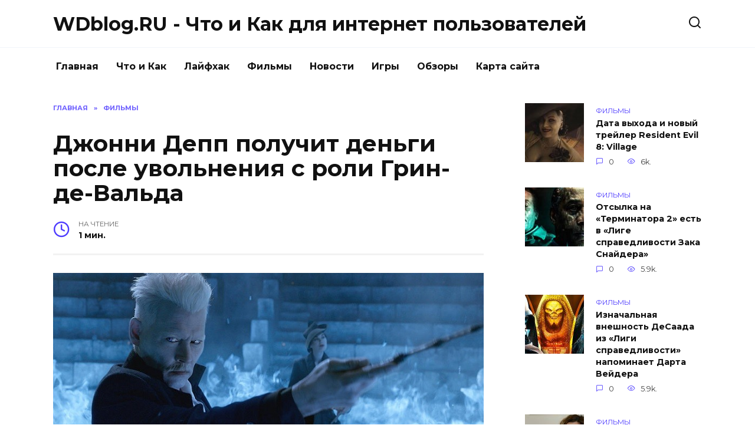

--- FILE ---
content_type: application/javascript
request_url: https://blog.wdfiles.ru/wp-content/plugins/aftparser/js/postprocessing.js
body_size: 850
content:
/**
 * 
 * Основной файл скриптов.
 * 
 */
(function ($, root, undefined) {
	$(function () {
		"use strict";

		$(document).ready(function(){

			/**
			 * Table of contents
			 */
			var toc_path = ".toc-wrapper > .toc";
			if($(toc_path).length != 0){

				var toc_selectors = "h1,h2,h3,h4";//$(toc_path).attr("toc-selectors");
				if (typeof toc_selectors !== typeof undefined && toc_selectors !== false) {
					if($(".toc-wrapper .toc-title").length == 0) $(".toc-wrapper").addClass('toc-hm');
					
					$(".toc").toc({
						'container': $(".toc-wrapper").parent().get(0),
		    			'selectors': toc_selectors,
		    			'highlightOnScroll':false,
		    		});
				}
				$(".toc-title").on('click', function(event) {
					event.preventDefault();
					let tx = $(this).text();
					if(tx.indexOf("[Показать]") >= 0){
						tx = tx.replace("[Показать]","[Скрыть]");
					}else {
						tx = tx.replace("[Скрыть]","[Показать]");
					}
					$(this).text(tx);
					$(".toc-wrapper").toggleClass('toc-hm');
				});
			}

			$('span[data-go]').replaceWith(function() {
			    let link = $(this).attr('data-go');
			    let text = $(this).text();
			    return '<a href="' + link + '" target="_blank">' + text + '</a>';
			});
	    	
	    	$.post(ajaxurl, {	// Асинхронно выполняем запуск отложенных операций, дабы не травмировать пользователя долой загрузкой страницы.
					action			: 	'aft_docron',
					data			: 	'run'
			});
			
		});

		
	});
})(jQuery, this);